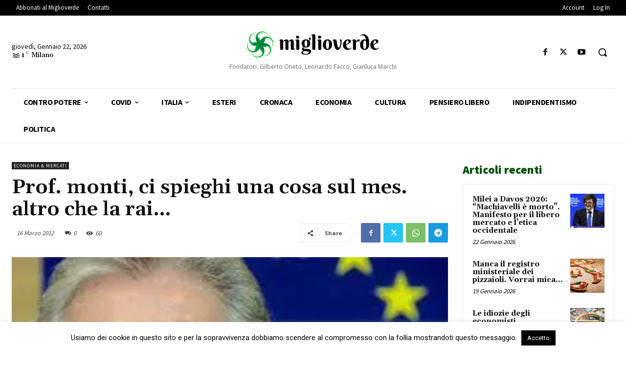

--- FILE ---
content_type: text/html; charset=UTF-8
request_url: https://www.miglioverde.eu/wp-admin/admin-ajax.php?td_theme_name=Newspaper&v=12.7.3
body_size: -155
content:
{"14644":60}